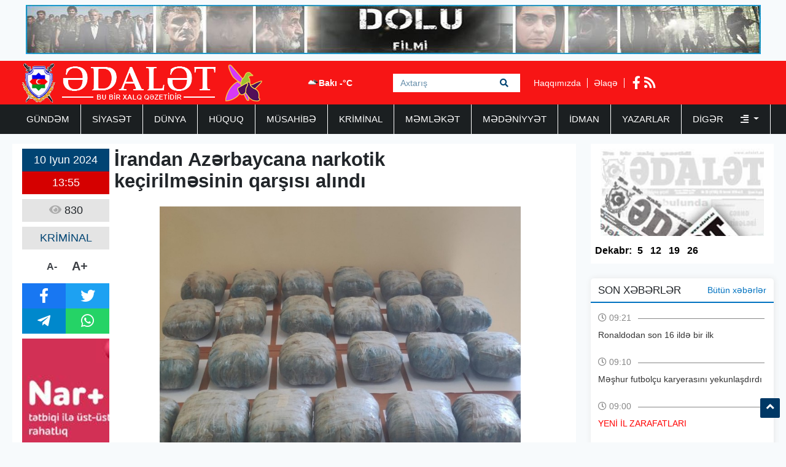

--- FILE ---
content_type: text/html; charset=UTF-8
request_url: https://adalet.az/az/posts/detail/irandan-azerbaycana-narkotik-kecirilmesinin-qarsisi-alindi-1718013374
body_size: 7475
content:
<!doctype html>
<html lang="az">
<head>
    <!-- Required meta tags -->
    <meta charset="utf-8">
    <meta name="viewport" content="width=device-width, initial-scale=1, shrink-to-fit=no">
    <title>    İrandan Azərbaycana narkotik keçirilməsinin qarşısı alındı
</title>

        <meta name="description" content="K&uuml;lli miqdarda narkotik vasitənin &ouml;lkə ərazisinə ke&ccedil;irilmə" />
    <meta property="og:image" content="https://eu2.contabostorage.com/71933ea89b5a4d0ca528a15679956e5d:adalet/uploads/img/posts/2024/06/10/23jpg-1718013374.jpg" />
    <meta property="og:image:width" content="640" />
    <meta property="og:image:height" content="360" />
    <meta property="og:locale" content="az_AZ" />
    <meta property="og:type" content="article" />
    <meta property="og:title" content="İrandan Azərbaycana narkotik keçirilməsinin qarşısı alındı" />
    <meta property="og:description" content="K&uuml;lli miqdarda narkotik vasitənin &ouml;lkə ərazisinə ke&ccedil;irilmə" />
    <meta property="og:url" content="https://adalet.az/az/posts/detail/irandan-azerbaycana-narkotik-kecirilmesinin-qarsisi-alindi-1718013374" />
    <meta property="og:site_name" content="worldinfo.az" />
    <meta property="og:updated_time" content="2025-12-30T20:50:45+04:00" />
    <meta property="article:published_time" content="1970-01-01T04:00:00+04:00" />
    <meta property="article:modified_time" content="2024-06-10T09:56:14+04:00" />
    <meta name="twitter:card" content="summary_large_image" />
    <meta name="twitter:title" content="İrandan Azərbaycana narkotik keçirilməsinin qarşısı alındı" />
    <meta name="twitter:description" content="K&uuml;lli miqdarda narkotik vasitənin &ouml;lkə ərazisinə ke&ccedil;irilmə" />
    <meta name="twitter:image" content="https://eu2.contabostorage.com/71933ea89b5a4d0ca528a15679956e5d:adalet/uploads/img/posts/2024/06/10/23jpg-1718013374.jpg" />
    <meta name="twitter:image:width" content="640" />
    <meta name="twitter:image:height" content="360" />
    <link rel="canonical" href="https://adalet.az/az/posts/detail/irandan-azerbaycana-narkotik-kecirilmesinin-qarsisi-alindi-1718013374" />
    
    <!-- Bootstrap CSS -->
    <link rel="stylesheet" href="https://adalet.az/frontend/bootstrap/css/bootstrap.min.css">

    <link rel="stylesheet" href="https://adalet.az/frontend/slick/slick.css">
    <link rel="stylesheet" href="https://adalet.az/frontend/slick/slick-theme.css">
    <link rel="stylesheet" href="https://adalet.az/frontend/css/style.css?v2">
    <link rel="stylesheet" href="https://adalet.az/frontend/fontawesome/css/all.min.css">
    <link rel="stylesheet" href="https://adalet.az/frontend/calendar-archive/css/ion.calendar.css">
    <link rel="stylesheet" href="https://adalet.az/frontend/fancybox/fancybox.css">
        <link rel="stylesheet" href="https://adalet.az/frontend/css/details.css?v1">

    <script type="100c1ac9f02743e94f01e1b6-text/javascript">
    window.digitalks=window.digitalks||new function(){var t=this;t._e=[],t._c={},t.config=function(c){var i;t._c=c,t._c.script_id?((i=document.createElement("script")).src="//data.digitalks.az/v1/scripts/"+t._c.script_id+"/track.js?&cb="+Math.random(),i.async=!0,document.head.appendChild(i)):console.error("digitalks: script_id cannot be empty!")};["track","identify"].forEach(function(c){t[c]=function(){t._e.push([c].concat(Array.prototype.slice.call(arguments,0)))}})};
    
    digitalks.config({
        script_id: "90342c9c-4d8a-4279-990f-2901963e399f",
        page_url: location.href,
        referrer: document.referrer
    })
    </script>
    
    </head>
<body>
    <div class="container p-2"><a href="https://www.youtube.com/watch?v=x3mvS2eQRkI" target="_blank"><img src="https://adalet.az/frontend/img/top_banner.jpg" width="100%" height="80px"></a></div>
    <header class="container-fluid p-0 header">
        <div class="container p-0">
            <div class="row p-0 m-0" height="70px">
                <div class="col-4 h-left ps-3 pt-1">
                    <a href="https://adalet.az/az"><img src="https://adalet.az/uploads/img/logo.11317.png" height="64px" alt="adalet.az header logo"></a>
                </div>
                <div class="col-4 h-center p-0">
                    <div class="cw-info">
                        <ul class="valute-list">
                            <li>
                                <img src="https://openweathermap.org/img/w/04d.png" width="19px" height="19px">
                                Bakı -°C
                            </li>
                                                    </ul>
                    </div>
                    <form class="form search-box" action="https://adalet.az/az/search" method="get">
                        <input class="form-control rounded-0 search-text" type="text" name="q" placeholder="Axtarış">
                        <button type="submit" class="btn search-btn">
                            <i class="fas fa-search"></i>
                        </button>
                    </form>
                </div>
                <div class="col-4 h-right">
                    <div class="h-pages">
                        <a href="https://adalet.az/az/haqqimizda">Haqqımızda</a>
                        <a href="https://adalet.az/az/elaqe">Əlaqə</a>
                    </div>
                    <div class="h-socials">
                                                <a target="_blank" href="https://www.facebook.com/adalet.az/"><i class="fab fa-facebook-f"></i></a>                                                                                                <a href="https://adalet.az/az/feed"><i class="fas fa-rss"></i></a>
                    </div>
                </div>
            </div>
        </div>
    </header>
    <div class="container-fluid navbar-back">
        <div class="container menu p-0">
            <nav class="navbar navbar-expand navbar-custom py-0">
                <ul class="navbar-nav py-0">
                                                                                                    <li class="nav-item">
                                <a class="nav-link " href="https://adalet.az/az/category/gundem">GÜNDƏM </a>
                            </li>
                                                                                                                            <li class="nav-item">
                                <a class="nav-link " href="https://adalet.az/az/category/siyaset">SİYASƏT </a>
                            </li>
                                                                                                                            <li class="nav-item">
                                <a class="nav-link " href="https://adalet.az/az/category/dunya">DÜNYA </a>
                            </li>
                                                                                                                            <li class="nav-item">
                                <a class="nav-link " href="https://adalet.az/az/category/huquq">HÜQUQ </a>
                            </li>
                                                                                                                            <li class="nav-item">
                                <a class="nav-link " href="https://adalet.az/az/category/musahibe">MÜSAHİBƏ </a>
                            </li>
                                                                                                                            <li class="nav-item">
                                <a class="nav-link " href="https://adalet.az/az/category/kriminal">KRİMİNAL </a>
                            </li>
                                                                                                                            <li class="nav-item">
                                <a class="nav-link " href="https://adalet.az/az/category/memleket">MƏMLƏKƏT </a>
                            </li>
                                                                                                                            <li class="nav-item">
                                <a class="nav-link " href="https://adalet.az/az/category/medeniyyet">MƏDƏNİYYƏT </a>
                            </li>
                                                                                                                            <li class="nav-item">
                                <a class="nav-link " href="https://adalet.az/az/category/idman">İDMAN </a>
                            </li>
                                                                                                                            <li class="nav-item">
                                <a class="nav-link " href="https://adalet.az/az/category/yazarlar">YAZARLAR </a>
                            </li>
                                                                                                <li class="nav-item dropdown">
                                <a class="nav-link dropdown-toggle border-0" href="#" id="navbarDropdown" role="button" data-bs-toggle="dropdown" aria-expanded="false">
                                    Digər <i class="ms-4 fas fa-align-right"></i>
                                </a>
                                <ul class="dropdown-menu" aria-labelledby="navbarDropdown">
                                                                            <li class="nav-item">
                                            <a class="nav-link" href="https://adalet.az/az/category/hadise">HADİSƏ </a>
                                        </li>
                                                                            <li class="nav-item">
                                            <a class="nav-link" href="https://adalet.az/az/category/gunun-letifesi">GÜNÜN LƏTİFƏSİ </a>
                                        </li>
                                                                            <li class="nav-item">
                                            <a class="nav-link" href="https://adalet.az/az/category/edebiyyat">ƏDƏBİYYAT </a>
                                        </li>
                                                                            <li class="nav-item">
                                            <a class="nav-link" href="https://adalet.az/az/category/layihe">LAYİHƏ </a>
                                        </li>
                                                                            <li class="nav-item">
                                            <a class="nav-link" href="https://adalet.az/az/category/sou-biznes">ŞOU-BİZNES </a>
                                        </li>
                                                                            <li class="nav-item">
                                            <a class="nav-link" href="https://adalet.az/az/category/moda">MODA </a>
                                        </li>
                                                                            <li class="nav-item">
                                            <a class="nav-link" href="https://adalet.az/az/category/avtomabil">AVTOMABİL </a>
                                        </li>
                                                                            <li class="nav-item">
                                            <a class="nav-link" href="https://adalet.az/az/category/saglamliq">SAĞLAMLIQ </a>
                                        </li>
                                                                            <li class="nav-item">
                                            <a class="nav-link" href="https://adalet.az/az/category/texnologiya">TEXNOLOGİYA </a>
                                        </li>
                                                                            <li class="nav-item">
                                            <a class="nav-link" href="https://adalet.az/az/category/maraqli">MARAQLI </a>
                                        </li>
                                                                            <li class="nav-item">
                                            <a class="nav-link" href="https://adalet.az/az/category/media">MEDİA </a>
                                        </li>
                                                                            <li class="nav-item">
                                            <a class="nav-link" href="https://adalet.az/az/category/test4">ANALİZ </a>
                                        </li>
                                                                            <li class="nav-item">
                                            <a class="nav-link" href="https://adalet.az/az/category/iqtisadiyyat">İQTİSADİYYAT </a>
                                        </li>
                                                                            <li class="nav-item">
                                            <a class="nav-link" href="https://adalet.az/az/category/elm-ve-tehsil">ELM VƏ TƏHSİL </a>
                                        </li>
                                                                            <li class="nav-item">
                                            <a class="nav-link" href="https://adalet.az/az/category/rubrika">RUBRİKA </a>
                                        </li>
                                                                            <li class="nav-item">
                                            <a class="nav-link" href="https://adalet.az/az/category/foto-qaleriya">Foto Qaleriya </a>
                                        </li>
                                                                            <li class="nav-item">
                                            <a class="nav-link" href="https://adalet.az/az/category/video-qaleriya">Video Qaleriya </a>
                                        </li>
                                                                    </ul>
                            </li>
                                                            </ul>
            </nav>
        </div>
    </div>

    <main class="main p-0 my-3">
    <section class="container p-0">
        <div class="row m-0 p-0">
            <div class="col-9 writer-lists ps-0">
                <div class="row m-0 p-2 bg-white">
                    <div class="row m-0 p-0">
                        <div class="col-2 p-0 ps-2 d-flex flex-column align-items-center">
                            <div class="row m-0 p-0 da-datetime d-flex flex-column w-100">
                                <span class="d-inline-block text-center dad-date p-2">
                                    10 Iyun 2024
                                </span>
                                <span class="d-inline-block text-center dad-time p-2">
                                    13:55
                                </span>
                            </div>
                            <div class="da-view-count text-center p-2 mt-2 w-100"><i class="fa fa-eye"></i> 830</div>
                            <div class="da-news-cat-name text-center p-2 mt-2 w-100">KRİMİNAL</div>
                            <div class="da-letter-size p-2 mt-2 d-flex flex-row w-75 justify-content-center align-items-center">
                                <a class="minus" href="javascript:ts('font_size',-1)" title="A- Balacalaşdır">A-</a>
                                <a href="javascript:ts('font_size',1)" title="A+ Böyüt">A+</a>
                            </div>
                            <div class="d-flex flex-column p-0 mt-2 w-100 bg-dark da-social">
                                <div class="row p-0 m-0">
                                    <a target="_popup" class="col-6 p-2 text-white fb" href="#"><i class="fab fa-facebook-f"></i></a>
                                    <a target="_popup" class="col-6 p-2 text-white tw" href="#"><i class="fab fa-twitter"></i></a>
                                </div>
                                <div class="row p-0 m-0">
                                    <a target="_popup" class="col-6 p-2 text-white tg" href="#"><i class="fab fa-telegram-plane"></i></a>
                                    <a target="_popup" class="col-6 p-2 text-white wp" href="#"><i class="fab fa-whatsapp"></i></a>
                                </div>
                            </div>
                            <div class="w-100 p-0 mt-2">
                                <a href="http://www.nar.az" target="_blank"><img src="https://adalet.az/frontend/img/post_banner.jpg" class="w-100"></a>
                            </div>
                        </div>
                        <div class="col-10 p-2 pt-0 d-flex flex-column" id="font_size">
                            <h1 class="pb-2 details-title"><p><strong>İrandan Azərbaycana narkotik keçirilməsinin qarşısı alındı</strong></p></h1>
                            <img src="https://eu2.contabostorage.com/71933ea89b5a4d0ca528a15679956e5d:adalet/uploads/img/posts/2024/06/10/23jpg-1718013374.jpg" width="100%" height="420px">
                            <div class="py-2 details-full-text">
                                <p><strong>K&uuml;lli miqdarda narkotik vasitənin &ouml;lkə ərazisinə ke&ccedil;irilməsinin qarşısı alınıb.</strong></p>

<p><strong>Adalet.az&nbsp;</strong>xəbər verir ki, bu barədə D&ouml;vlət Sərhəd Xidmətinin Mətbuat Mərkəzi məlumat yayıb.</p>

<p>D&ouml;vlət sərhədinin etibarlı m&uuml;hafizəsinin təmin edilməsi, qa&ccedil;aqmal&ccedil;ılıq və narkotik vasitələrin qanunsuz d&ouml;vriyyəsinə qarşı m&uuml;barizə tədbirləri &ccedil;ər&ccedil;ivəsində ke&ccedil;irilmiş sərhəd axtarışı və əməliyyat tədbirləri nəticəsində son g&uuml;nlərdə Sərhəd Qoşunlarının &ldquo;Lənkəran&rdquo; sərhəd dəstəsinin xidməti ərazisində D&ouml;vlət Sərhəd Xidmətinin əməkdaşlarının sayıqlığı nəticəsində &uuml;mumi &ccedil;əkisi 42 kiloqram 970 qram narkotik vasitə marixuananın və 12 ədəd narkotik tərkibli g&uuml;cl&uuml; təsiredici Metadon M - 40 həblərinin qa&ccedil;aqmal&ccedil;ılıq yolu ilə İran İslam Respublikasından Azərbaycan Respublikasına ke&ccedil;irilməsinin qarşısı alınıb.</p>

<ul>
</ul>

<p>Faktlar &uuml;zrə əməliyyat-istintaq tədbirləri davam etdirilir.</p>
                            </div>
                        </div>
                                            </div>
                    <div class="row m-0 p-2">
                        <div class="col-12 p-0 ca6-title">
                            <h2 class="ps-3"><i class="fa fa-square"></i> Digər Xəbərlər</h2>
                        </div>
                        <div class="col-12 p-0 ca6l-items" data-nosnippet>
                            <div class="row m-0 p-0">
                                                                <a href="https://adalet.az/az/posts/detail/kecmis-is-yerinden-6-min-manatliq-ogurluq-etdi-1767100830" class="col-3 p-1">
    <img src="https://adalet.az/uploads/img/posts/2025/12/30/8webp-1767100830.webp" height="140px" width="100%">
        <span class="datetime d-block p-1" style="color: #000; font-size: 14px;">
        30 Dekabr 2025 17:20
    </span>
    <h3 class="p-1">Keçmiş iş yerindən 6 min manatlıq oğurluq etdi</h3>
</a>                                                                                                <a href="https://adalet.az/az/posts/detail/axtarisda-olan-azerbaycan-vetendasi-bosniyada-saxlanilib-1767087316" class="col-3 p-1">
    <img src="https://adalet.az/uploads/img/posts/2025/12/30/32jpg-1767087316.jpg" height="140px" width="100%">
        <span class="datetime d-block p-1" style="color: #000; font-size: 14px;">
        30 Dekabr 2025 13:34
    </span>
    <h3 class="p-1">Axtarışda olan Azərbaycan vətəndaşı Bosniyada saxlanılıb</h3>
</a>                                                                                                <a href="https://adalet.az/az/posts/detail/sosial-sebekelerde-narkotiki-teblig-eden-sexs-hebs-edildi-1767081462" class="col-3 p-1">
    <img src="https://adalet.az/uploads/img/posts/2025/12/30/9jpg-1767081462.jpg" height="140px" width="100%">
        <span class="datetime d-block p-1" style="color: #000; font-size: 14px;">
        30 Dekabr 2025 11:57
    </span>
    <h3 class="p-1">Sosial şəbəkələrdə narkotiki təbliğ edən şəxs həbs edildi</h3>
</a>                                                                                                <a href="https://adalet.az/az/posts/detail/bakida-803-qutu-pirotexniki-vasite-askarlandi-video-1766998496" class="col-3 p-1">
    <img src="https://adalet.az/uploads/img/posts/2025/12/29/12jpeg-1766998496.jpeg" height="140px" width="100%">
        <span class="datetime d-block p-1" style="color: #000; font-size: 14px;">
        29 Dekabr 2025 12:54
    </span>
    <h3 class="p-1">Bakıda 803 qutu pirotexniki vasitə aşkarlandı - VİDEO</h3>
</a>                                 </div><div class="row m-0 p-0">                                                                 <a href="https://adalet.az/az/posts/detail/abseronda-pirotexniki-vasiteler-satanlar-saxlanildi-1766741604" class="col-3 p-1">
    <img src="https://adalet.az/uploads/img/posts/2025/12/26/20jpg-1766741604.jpg" height="140px" width="100%">
        <span class="datetime d-block p-1" style="color: #000; font-size: 14px;">
        26 Dekabr 2025 13:32
    </span>
    <h3 class="p-1">Abşeronda pirotexniki vasitələr satanlar saxlanıldı</h3>
</a>                                                                                                <a href="https://adalet.az/az/posts/detail/deleduzluqda-ittiham-edilerek-isi-mehkemede-olan-sexs-yeniden-eyni-emele-gore-saxlanildi-1766729123" class="col-3 p-1">
    <img src="https://adalet.az/uploads/img/posts/2025/12/26/4jpg-1766729123.jpg" height="140px" width="100%">
        <span class="datetime d-block p-1" style="color: #000; font-size: 14px;">
        26 Dekabr 2025 10:04
    </span>
    <h3 class="p-1">Dələduzluqda ittiham edilərək işi məhkəmədə olan şəxs yenidən eyni əmələ görə saxlanıldı</h3>
</a>                                                                                                <a href="https://adalet.az/az/posts/detail/beynelxalq-axtarisda-olan-daha-bir-nefer-azerbaycana-getirildi-1766669445" class="col-3 p-1">
    <img src="https://adalet.az/uploads/img/posts/2025/12/25/25jpg-1766669445.jpg" height="140px" width="100%">
        <span class="datetime d-block p-1" style="color: #000; font-size: 14px;">
        25 Dekabr 2025 17:30
    </span>
    <h3 class="p-1">Beynəlxalq axtarışda olan daha bir nəfər Azərbaycana gətirildi</h3>
</a>                                                                                                <a href="https://adalet.az/az/posts/detail/kiberpolis-1-milyon-manatliq-kriptovalyutani-ele-kecirenleri-saxladi-video-1766667748" class="col-3 p-1">
    <img src="https://adalet.az/uploads/img/posts/2025/12/25/17jpg-1766667748.jpg" height="140px" width="100%">
        <span class="datetime d-block p-1" style="color: #000; font-size: 14px;">
        25 Dekabr 2025 17:01
    </span>
    <h3 class="p-1">Kiberpolis 1 milyon manatlıq kriptovalyutanı ələ keçirənləri saxladı - VİDEO</h3>
</a>                                                                                            </div>
                        </div>
                    </div>
                </div>
            </div>
            <div class="col-3 pe-0">
                <div class="row m-0 p-0 pdfs p-1">
    <a href="https://adalet.az/az/pdf/list">
        <img src="https://adalet.az/frontend/img/pdf.jpg" class="p-0" height="150px" width="100%">
    </a>
            <ul class="pdf-list w-100 p-0 py-2">
        <li class="pdfl-item">Dekabr:</li>
                <li class="pdfl-item">
            <a href="https://adalet.az/uploads/documents/pdf/adalet 5 dekabr 2025pdf-1764873796.pdf" target="_blank">5</a>
        </li>
                <li class="pdfl-item">
            <a href="https://adalet.az/uploads/documents/pdf/adalet 12 dekabr 2025pdf-1765453035.pdf" target="_blank">12</a>
        </li>
                <li class="pdfl-item">
            <a href="https://adalet.az/uploads/documents/pdf/adalet 19 dekabr 2025pdf-1766072622.pdf" target="_blank">19</a>
        </li>
                <li class="pdfl-item">
            <a href="https://adalet.az/uploads/documents/pdf/adalet 26 dekabr 2025pdf-1766678923.pdf" target="_blank">26</a>
        </li>
            </ul>
        </div>
<div class="row p-0 m-0 mt-4 news-list">
    <div class="nl-title">
        <h1>SON XƏBƏRLƏR</h1>
        <a href="https://adalet.az/az/butun-xeberler">Bütün xəbərlər</a>
    </div>
        <div class="nl-item py-2">
        <a href="https://adalet.az/az/posts/detail/ronaldodan-son-16-ilde-bir-ilk-1767157252" class="nli-link">
            <span class="d-block w-100 nli-date py-2">
                <i class="far fa-clock"></i> 09:21
            </span>
            <h2 class="d-block w-100 py-1 nli-text">
                Ronaldodan son 16 ildə bir ilk
            </h2>
        </a>
    </div>
        <div class="nl-item py-2">
        <a href="https://adalet.az/az/posts/detail/meshur-futbolcu-karyerasini-yekunlasdirdi-1767157201" class="nli-link">
            <span class="d-block w-100 nli-date py-2">
                <i class="far fa-clock"></i> 09:10
            </span>
            <h2 class="d-block w-100 py-1 nli-text">
                Məşhur futbolçu karyerasını yekunlaşdırdı
            </h2>
        </a>
    </div>
        <div class="nl-item py-2">
        <a href="https://adalet.az/az/posts/detail/yeni-il-zarafatlari-1766670380" class="nli-link">
            <span class="d-block w-100 nli-date py-2">
                <i class="far fa-clock"></i> 09:00
            </span>
            <h2 class="d-block w-100 py-1 nli-text">
                <span style="color:#ff0000">YENİ İL ZARAFATLARI</span>
            </h2>
        </a>
    </div>
        <div class="nl-item py-2">
        <a href="https://adalet.az/az/posts/detail/mehriban-eliyevadan-tebrik-paylasimi-1767157137" class="nli-link">
            <span class="d-block w-100 nli-date py-2">
                <i class="far fa-clock"></i> 08:58
            </span>
            <h2 class="d-block w-100 py-1 nli-text">
                <span style="color:#0000ff">Mehriban Əliyevadan təbrik paylaşımı</span>
            </h2>
        </a>
    </div>
        <div class="nl-item py-2">
        <a href="https://adalet.az/az/posts/detail/azerbaycanda-5-gunluk-bayram-tetili-basladi-1767103368" class="nli-link">
            <span class="d-block w-100 nli-date py-2">
                <i class="far fa-clock"></i> 00:00
            </span>
            <h2 class="d-block w-100 py-1 nli-text">
                <span style="color:#0000ff">Azərbaycanda 5 günlük bayram tətili</span> <span style="color:#ff0000">BAŞLADI</span>
            </h2>
        </a>
    </div>
        <div class="nl-item py-2">
        <a href="https://adalet.az/az/posts/detail/dunya-azerbaycanlilari-hemreylik-gununu-qeyd-edir-1767101614" class="nli-link">
            <span class="d-block w-100 nli-date py-2">
                <i class="far fa-clock"></i> 00:00
            </span>
            <h2 class="d-block w-100 py-1 nli-text">
                Dünya azərbaycanlıları Həmrəylik Gününü qeyd edir
            </h2>
        </a>
    </div>
        <div class="nl-item py-2">
        <a href="https://adalet.az/az/posts/detail/gurcustandan-rusiya-vetendaslarina-qadaga-1767116777" class="nli-link">
            <span class="d-block w-100 nli-date py-2">
                <i class="far fa-clock"></i> 22:00
            </span>
            <h2 class="d-block w-100 py-1 nli-text">
                Gürcüstandan Rusiya vətəndaşlarına <span style="color:#ff0000">QADAĞA</span>
            </h2>
        </a>
    </div>
        <div class="nl-item py-2">
        <a href="https://adalet.az/az/posts/detail/avstraliyada-qizil-heyecani-1767116732" class="nli-link">
            <span class="d-block w-100 nli-date py-2">
                <i class="far fa-clock"></i> 21:45
            </span>
            <h2 class="d-block w-100 py-1 nli-text">
                Avstraliyada qızıl həyəcanı
            </h2>
        </a>
    </div>
        <div class="nl-item py-2">
        <a href="https://adalet.az/az/posts/detail/deputat-muellim-kimi-islemeye-basladi-1767115838" class="nli-link">
            <span class="d-block w-100 nli-date py-2">
                <i class="far fa-clock"></i> 21:30
            </span>
            <h2 class="d-block w-100 py-1 nli-text">
                Deputat müəllim kimi işləməyə <span style="color:#ff0000">BAŞLADI</span>
            </h2>
        </a>
    </div>
        <div class="nl-item py-2">
        <a href="https://adalet.az/az/posts/detail/prezident-ofisinin-yeni-rehberi-artiq-bellidir-zelenski-1767115460" class="nli-link">
            <span class="d-block w-100 nli-date py-2">
                <i class="far fa-clock"></i> 21:23
            </span>
            <h2 class="d-block w-100 py-1 nli-text">
                <span style="color:#0000ff">Prezident Ofisinin yeni rəhbəri artıq bəllidir - </span><span style="color:#ff0000">Zelenski</span>
            </h2>
        </a>
    </div>
    </div>
<div class="row p-0 m-0 top-list">
    <div class="tl-title">
        <h1>TOP 5</h1>
    </div>
        <div class="col-12 p-0 tl-item">
        <a href="https://adalet.az/az/posts/detail/agdam-toyu-remis-video-2021-04-07-181738" class="tli-link p-2">
            <img src="https://adalet.az/frontend/img/no_img.jpg" width="100px" height="65px" class="lazy" data-src="https://eu2.contabostorage.com/71933ea89b5a4d0ca528a15679956e5d:adalet/uploads/photos/adalet/2019-11-27-12-24-04rm.jpg"/>
            <h2 class="d-block px-2 tli-text">
                AĞDAM TOYU RƏMİŞ - <span style="color:#ff0033">VİDEO</span>
            </h2>
        </a>
    </div>
        <div class="col-12 p-0 tl-item">
        <a href="https://adalet.az/az/posts/detail/aqil-abbasnbspqedir-rustemovun-ov-maceralari-ve-yolumuzun-ustune-cixan-qara-pisik-2021-04-01-104417" class="tli-link p-2">
            <img src="https://adalet.az/frontend/img/no_img.jpg" width="100px" height="65px" class="lazy" data-src="https://eu2.contabostorage.com/71933ea89b5a4d0ca528a15679956e5d:adalet/uploads/img/posts/2021/03/31/aqilabbasjpg-1617185205.jpg"/>
            <h2 class="d-block px-2 tli-text">
                <span style="color:#ff0033">Aqil ABBAS:</span> QƏDİR RÜSTƏMOVUN OV MACƏRALARI VƏ YOLUMUZUN ÜSTÜNƏ ÇIXAN QARA PİŞİK
            </h2>
        </a>
    </div>
        <div class="col-12 p-0 tl-item">
        <a href="https://adalet.az/az/posts/detail/aqil-abbasnbspqedir-rustemovun-ov-maceralari-ve-yolumuzun-ustune-cixan-qara-pisik-2021-04-11-164900" class="tli-link p-2">
            <img src="https://adalet.az/frontend/img/no_img.jpg" width="100px" height="65px" class="lazy" data-src="https://eu2.contabostorage.com/71933ea89b5a4d0ca528a15679956e5d:adalet/uploads/img/posts/2021/04/09/aqilabbasjpg-1617964862.jpg"/>
            <h2 class="d-block px-2 tli-text">
                <span style="color:#ff0033">Aqil ABBAS:</span> QƏDİR RÜSTƏMOVUN OV MACƏRALARI VƏ YOLUMUZUN ÜSTÜNƏ ÇIXAN QARA PİŞİK
            </h2>
        </a>
    </div>
        <div class="col-12 p-0 tl-item">
        <a href="https://adalet.az/az/posts/detail/repititor-bayrami-nicat-novruzoglu-yazir-174550" class="tli-link p-2">
            <img src="https://adalet.az/frontend/img/no_img.jpg" width="100px" height="65px" class="lazy" data-src="https://eu2.contabostorage.com/71933ea89b5a4d0ca528a15679956e5d:adalet/uploads/photos/adalet/2019-09-16-17-35-43NicatNovruzoglu.jpg"/>
            <h2 class="d-block px-2 tli-text">
                Repititor bayramı - <span style="color:#ff0000">Nicat Novruzoğlu yazır</span>
            </h2>
        </a>
    </div>
        <div class="col-12 p-0 tl-item">
        <a href="https://adalet.az/az/posts/detail/dovlet-serhed-xidmetinin-reisi-general-polkovnik-elcinnbspquliyeve-2021-08-18-163842" class="tli-link p-2">
            <img src="https://adalet.az/frontend/img/no_img.jpg" width="100px" height="65px" class="lazy" data-src="https://eu2.contabostorage.com/71933ea89b5a4d0ca528a15679956e5d:adalet/uploads/img/posts/2023/08/18/71jpg-1692360703.jpg"/>
            <h2 class="d-block px-2 tli-text">
                Dövlət Sərhəd Xidmətinin rəisi general polkovnik Elçin Quliyevə
            </h2>
        </a>
    </div>
    </div>
<div class="row p-0 m-0 top-list">
    <div class="tl-title">
        <h1>TƏQVİM / ARXİV</h1>
    </div>
    <div class="w-100 p-2">
        <div id="archive" value="2025-12-31"></div>
    </div>
</div>
            </div>
        </div>
    </section>
</main>

    <section class="container-fluid footer-menu">
        <div class="container">
            <div class="row p-0 m-0">
                <div class="col-4 p-0 fm-logo">
                    <a href="/"><img src="https://adalet.az/uploads/img/logo.38601.png" height="64px" alt="adalet.az footer logo"></a>
                </div>
                <div class="col-8 p-0 fm-links">
                                                        <a href="https://adalet.az/az/category/gundem" class="fml-item">GÜNDƏM</a>
                                                        <a href="https://adalet.az/az/category/siyaset" class="fml-item">SİYASƏT</a>
                                                        <a href="https://adalet.az/az/category/dunya" class="fml-item">DÜNYA</a>
                                                        <a href="https://adalet.az/az/category/huquq" class="fml-item">HÜQUQ</a>
                                                        <a href="https://adalet.az/az/category/musahibe" class="fml-item">MÜSAHİBƏ</a>
                                                        <a href="https://adalet.az/az/category/kriminal" class="fml-item">KRİMİNAL</a>
                                                        <a href="https://adalet.az/az/category/memleket" class="fml-item">MƏMLƏKƏT</a>
                                                        <a href="https://adalet.az/az/category/medeniyyet" class="fml-item">MƏDƏNİYYƏT</a>
                                                        <a href="https://adalet.az/az/category/idman" class="fml-item">İDMAN</a>
                                                        <a href="https://adalet.az/az/category/yazarlar" class="fml-item">YAZARLAR</a>
                                                        <a href="https://adalet.az/az/category/hadise" class="fml-item">HADİSƏ</a>
                                                        <a href="https://adalet.az/az/category/gunun-letifesi" class="fml-item">GÜNÜN LƏTİFƏSİ</a>
                                                        <a href="https://adalet.az/az/category/edebiyyat" class="fml-item">ƏDƏBİYYAT</a>
                                                        <a href="https://adalet.az/az/category/layihe" class="fml-item">LAYİHƏ</a>
                                                        <a href="https://adalet.az/az/category/sou-biznes" class="fml-item">ŞOU-BİZNES</a>
                                                        <a href="https://adalet.az/az/category/moda" class="fml-item">MODA</a>
                                                        <a href="https://adalet.az/az/category/avtomabil" class="fml-item">AVTOMABİL</a>
                                                        <a href="https://adalet.az/az/category/saglamliq" class="fml-item">SAĞLAMLIQ</a>
                                                        <a href="https://adalet.az/az/category/texnologiya" class="fml-item">TEXNOLOGİYA</a>
                                                        <a href="https://adalet.az/az/category/maraqli" class="fml-item">MARAQLI</a>
                                </div>
            </div>
        </div>
    </section>
    <footer class="container-fluid footer-container">
        <div class="container">
            <div class="row py-2">
                <div class="col-4">
                    <div class="f row">
                        <p class="col-12 redactor my-3"> Məlumatdan istifadə etdikdə istinad mütləqdir.</p>
<p class="col-12 copyright my-2">Copyright ©  2025 Media İnformasiya Mərkəzi. All Rights Reserved.</p>
                    </div>
                </div>
                <div class="col-4">
                    <div class="f row">
                        <p class="col-12 contact-mail my-2">Təsisçi: Aqil Abbas<br>Baş Redaktor: İradə Tuncay<br>Site by: azDesign.ws</p>
<p class="col-12 contact-mail my-1"> <a href="/cdn-cgi/l/email-protection" class="__cf_email__" data-cfemail="3a5b5e5b565f4e4b5f405f4e537a485b5758565f4814484f">[email&#160;protected]</a></p>
<p class="col-12 contact-phone my-1"> (994 12) 538 51 31 <br> (994 12) 539 80 26  </p>
                    </div>
                </div>
                <div class="col-4">
                    <div class="f row h-100">
                        <div class="col-12 footer-socials">
                            <div class="socials">
                                <a class="d-none app-item" href="/"><i class="fa fa-mobile"></i></a>
                                <a class="d-none app-item" href="/"><i class="fab fa-android"></i></a>
                                <a class="d-none app-item me-4" href="/"><i class="fab fa-apple"></i></a>

                                                                <a target="_blank" class="social-item" href="https://www.facebook.com/adalet.az/"><i class="fab fa-facebook-f"></i></a>                                                                                                                                <a class="social-item" href="https://adalet.az/az/feed"><i class="fas fa-rss"></i></a>
                            </div>
                        </div>
                    </div>
                </div>
            </div>
        </div>
    </footer>
    <div onclick="if (!window.__cfRLUnblockHandlers) return false; topFunction()" id="scrollTop" class="text-center" style="display: block;" data-cf-modified-100c1ac9f02743e94f01e1b6-=""><i class="fa fa-angle-up"></i></div>

    <script data-cfasync="false" src="/cdn-cgi/scripts/5c5dd728/cloudflare-static/email-decode.min.js"></script><script type="100c1ac9f02743e94f01e1b6-text/javascript" src="https://adalet.az/frontend/js/jquery.min.js"></script>
    <script type="100c1ac9f02743e94f01e1b6-text/javascript" src="https://adalet.az/frontend/fancybox/fancybox.umd.js"></script>
    <!-- Optional JavaScript -->
    <script type="100c1ac9f02743e94f01e1b6-text/javascript" src="https://adalet.az/frontend/bootstrap/js/bootstrap.bundle.min.js"></script>
    <script type="100c1ac9f02743e94f01e1b6-text/javascript" src="https://adalet.az/frontend/lazyload/main.js"></script>
    <script type="100c1ac9f02743e94f01e1b6-text/javascript" src="https://adalet.az/frontend/slick/slick.js"></script>
    <script type="100c1ac9f02743e94f01e1b6-text/javascript" src="https://adalet.az/frontend/js/script.js"></script>
    <script type="100c1ac9f02743e94f01e1b6-text/javascript" src="https://adalet.az/frontend/calendar-archive/js/moment.min.js"></script> 
    <script type="100c1ac9f02743e94f01e1b6-text/javascript" src="https://adalet.az/frontend/calendar-archive/js/ion.calendar.js"></script>
        <script type="100c1ac9f02743e94f01e1b6-text/javascript" src="https://adalet.az/frontend/js/socials-share.js"></script>
    <script type="100c1ac9f02743e94f01e1b6-text/javascript">
        document.addEventListener('DOMContentLoaded', function() {
        const images = document.querySelectorAll('div img');

        images.forEach(img => {
                const originalSrc = img.src;

                const testImg = new Image();

                testImg.onerror = function() {
                    console.warn(`Bulunamadı: ${originalSrc}`);
                    img.src = 'https://adalet.az/frontend/img/no_img.jpg'; // fallback resmi
                };

                testImg.src = originalSrc;
            });
        });
    </script>
<script src="/cdn-cgi/scripts/7d0fa10a/cloudflare-static/rocket-loader.min.js" data-cf-settings="100c1ac9f02743e94f01e1b6-|49" defer></script><script defer src="https://static.cloudflareinsights.com/beacon.min.js/vcd15cbe7772f49c399c6a5babf22c1241717689176015" integrity="sha512-ZpsOmlRQV6y907TI0dKBHq9Md29nnaEIPlkf84rnaERnq6zvWvPUqr2ft8M1aS28oN72PdrCzSjY4U6VaAw1EQ==" data-cf-beacon='{"version":"2024.11.0","token":"1b92c17bf25b47709abd0581477ae9d9","r":1,"server_timing":{"name":{"cfCacheStatus":true,"cfEdge":true,"cfExtPri":true,"cfL4":true,"cfOrigin":true,"cfSpeedBrain":true},"location_startswith":null}}' crossorigin="anonymous"></script>
</body>
</html>


--- FILE ---
content_type: text/css
request_url: https://adalet.az/frontend/css/style.css?v2
body_size: 4465
content:
html, body, div, span, applet, object, iframe,
h1, h2, h3, h4, h5, h6, blockquote, pre,
a, abbr, acronym, address, big, cite, code,
del, dfn, em, img, ins, kbd, q, s, samp,
small, strike, strong, sub, sup, tt, var,
b, u, i, center, input, button,
dl, dt, dd, ol, ul, li, select,
fieldset, form, label, legend,
table, caption, tbody, tfoot, thead, tr, th, td,
article, aside, canvas, details, embed, 
figure, figcaption, footer, header, hgroup, 
menu, nav, output, ruby, section, summary,
time, mark, audio, video {
	margin: 0;
	padding: 0;
	border: 0;
	font-size: 100%;
	/*font: inherit;*/
	vertical-align: baseline;
    box-shadow: none!important;
}

/* HTML5 display-role reset for older browsers */
article, aside, details, figcaption, figure, 
footer, header, hgroup, menu, nav, section {
	display: block;
}
body {
	line-height: 1;
    min-width: 960px!important;
    background-color: #f7fafc!important;
}
ol, ul {
	list-style: none;
}
blockquote, q {
	quotes: none;
}
blockquote:before, blockquote:after,
q:before, q:after {
	content: '';
	content: none;
}
table {
	border-collapse: collapse;
	border-spacing: 0;
}
a {
	text-decoration: none;
	color: #fefefe;
}
a:hover {
	color: #666666!important;
}
.container-fluid {
	max-width: 100%!important;
	min-width: 100%!important;
}
.container {
	max-width: 1240px!important;
	min-width: 1240px!important;
}
h1,h2,h3 {
    word-wrap: break-word;
}
img {
    object-fit: contain!important;
}

/* header */
.header {
	background-color: #f71515;
}

.h-center {
	display: flex;
    justify-content: center;
    align-items: center;
}

.cw-info {
	display: flex;
	width: 50%;
	height: 70px;
    justify-content: center;
    align-items: center;
}

.search-box {
    display: flex;
	width: 50%;
    height: 70px;
    justify-content: center;
    align-items: center;
}

.search-text {
    width:75%;
    height:30px;
    border: 0px;
    font: 14px Arial;
    color: #004473;
    background-color: #fff;
}

.search-text::placeholder{
    font: 14px Arial;
    color: #004473;
    opacity: .6;
}

.search-btn {
    width:25%;
    height:30px;
    border: 0px;
    border-radius: 0px;
    font: 14px Arial;
    color: #004473;
    background-color: #fff;
}

.h-right {
	display: flex;
    justify-content: right;
    align-items: center;
}

.h-pages {
	display: flex;
    justify-content: right;
    align-items: center;
	padding-right: 10px;
}

.h-pages a {
	width:auto;
	padding-left: 10px;
	padding-right: 10px;
	font:14px Arial;
	color: #fff;
	border-right: 1px solid #fff;
	text-align: center;
}

.h-socials {
	display: flex;
    justify-content: left;
    align-items: center;
}

.h-socials a {
    width: auto;
    padding: 3px;
    font: 21px Arial;
    color: #fff;
}

.h-pages a:hover,
.h-socials a:hover {
    color: #1b1f21!important;
}

/* hava mezenne */
ul.valute-list {
    display: flex;
    align-items: center;
    justify-content: center;
}

ul.valute-list li {
    display: flex;
    align-items: center;
    justify-content: center;
    padding: 0px 6px;
    color: #fff;
    font: bold 14px Arial;
    -webkit-font-smoothing: antialiased;
    -moz-osx-font-smoothing: grayscale;
}

/* navbar */
.navbar-back {
	background-color: #1b1f21;
}

.navbar-custom {
    height: 48px;
    justify-content: center;
}

.navbar-nav {
    height: 100%;
}

.nav-item {
    border-right: 1px solid #fff;
    padding-left: 10px;
    padding-right: 10px;
}

.nav-link {
    padding: 0px;
    font: 15px/48px Arial;
    color: #fff;
    text-transform: uppercase;
	text-decoration: none;
}

.nav-link:hover,
.nav-link:focus,
.nav-link.active {
    color: #bababa!important;
}

.dropdown-menu .nav-item {
    padding: 0px!important;
}

.dropdown-menu .nav-link {
    width: max-content;
    padding: 3px;
    font: 15px/21px Arial;
    color: #1b1f21;
    text-transform: uppercase;
	text-decoration: none;
}

.dropdown-menu .nav-link:hover,
.dropdown-menu .nav-link:focus,
.dropdown-menu .nav-link.active {
    color: #bababa!important;
}

/* Top Slider */
.ts-item {
    display: flex;
    width: 20%;
    justify-content: center;
    align-items: center;
    flex-direction: column;
    padding: 7px;
}

.ts-item a {
    display: block;
    font: bold 16px Arial;
    color: #000;
}

.ts-item a:hover {
    color: #666!important;
}

.top-slider {
    height: 234px;
    overflow: hidden;
}

.top-slider .slick-arrow {
    width: 32px;
    height: 32px;
    border: 1px solid #dbdbdb;
    background-color: #fff;
    border-radius: 50%;
    z-index: 10;
}

.top-slider .slick-prev {
    left: -9px;
}

.top-slider .slick-next {
    right: -9px;
}

.top-slider .slick-prev::before,
.top-slider .slick-next::before {
    font: bold 20px/32px Roboto;
    color: #000;
    width: 32px;
    height: 32px;
}

.top-slider .slick-prev::before {
    content: '<';
}

.top-slider .slick-next::before {
    content: '>';
}

/* Main Slider */
.main-slider {
    height: 421px;
    position: relative;
    overflow: hidden;
}
.ms-item {
    display: flex;
    justify-content: center;
    align-items: center;
    flex-direction: column;
    position: relative;
}

.ms-item h1 {
    position: absolute;
    padding: 20px 10px 6px;
    font: bold 30px Arial;
    color: #fff;
    bottom: 0px;
    background-image: linear-gradient(to bottom, rgba(0,0,0,0), rgba(0,0,0,1));
}

.ms-item:hover h1 {
    color: #f71515!important;
}

.main-slider .slick-dots {
    padding: 7px 0px;
    bottom: 0px;
    background-color: #fff;
}

.main-slider .slick-dots li {
    width: 42px;
    height: 42px;
    font: bold 20px/42px Arial;
    color: #000;
    background-color: #f5f5f5;
    border-radius: 50%;
}

.main-slider li:hover,
.main-slider li.slick-active {
    color: #fff;
    background-color: #f32735!important;
}

/* slider right */
.main-slider-right {
    height: 421px;
    display: flex;
    flex-direction: column;
}

.msr-item {
    display: flex;
    flex-direction: column;
    height: 50%;
    background-color: #fff;
    padding: 6px;
}

.msr-item h2 {
    display: inline-block;
    padding: 5px 0px;
    margin: 0px;
    font: 16px/21px Arial;
    color: #000;
    height: 54px;
    overflow: hidden;
}

.msr-item:hover h2 {
    color: #f32735!important;
}

/* top list */
.top-list {
    margin-top: 20px!important;
    display: block;
    border-top-left-radius: 5px;
    border-top-right-radius: 5px;
    background-color: #fff;
    box-shadow: 1px 0px 10px 0px #e6e6e6!important;
}

.tl-title {
    display: flex;
    height: 40px;
    width: 100%;
    align-items: center;
    justify-content: space-between;
    border-bottom: 2px solid #0172c0;
}

.tl-title h1 {
    margin: 0px;
    font: 17px Arial;
}

.tli-link {
    display: flex;
    text-decoration: none;
    color: #333;
    border-bottom: 1px solid #a1aab4;
    align-items: center;
    flex-direction: row;
}

.tli-text {
    width: calc(100% - 100px);
    font: bold 13px Arial;
}

.tli-date {
    display: block;
    width: 100%;
    font: 12px Arial;
}

/* style 1 */
.cstyle1 {
    margin-top: 20px!important;
}

.cs1-title {
    display: flex;
    height: 50px;
    width: 100%;
    font: bold italic 25px/50px Arial;
    align-items: center;
    background-image: url('../img/title-bg.png');
    background-repeat: repeat-x;
    background-position: center;
}

.cs1t-text {
    display: flex;
    align-items: center;
    height: 50px;
    background-color: #f7fafc;
    padding-right: 24px;
}

.cs1t-text i {
    font-size: 12px;
    color: #f71515;
    margin-right: 10px;
}

.cs1-main-item {
    position: relative;
    width: 100%;
    height: 275px;
}

.cs1mi-title {
    position: absolute;
    background-image: linear-gradient(to bottom, rgba(0,0,0,0), rgba(0,0,0,1));
    background-repeat: repeat-x;
    background-size: contain;
    font: bold 19px Arial;
    text-decoration: none;
    color: #fff!important;
    z-index: 9;
    bottom: 0;
}

.cs1mi-title:hover {
    cursor: pointer;
    color: #f71515!important;
}

.cs1mi-date {
    display: block;
    width: 100%;
    font: 12px Arial!important;
}

.cs1-small-item {
    margin-top: 10px;
}

.cs1si-link {
    text-decoration: none;
}

.cs1si-text {
    width: calc(100% - 148px);
    font: bold 16px Arial;
    color: #000;
}

.cs1si-text span {
    font: 12px Arial;
    color: #000;
}

.cs1si-text:hover {
    cursor: pointer;
    color: #f71515!important;
}

/* right side */
.pdfs {
    display: flex;
    justify-content: center;
    align-items: center;
    flex-direction: column;
    background-color: #fff;
}

.pdf-list {
    display: flex;
    justify-content: left;
    align-items: center;
    flex-direction: row;
    flex-wrap: wrap;
}

.pdfl-item,
.pdfl-item a {
    padding: 0px 3px;
    font: bold 16px Arial;
    color: #000;
}

.pdfl-item:hover a {
    color: #f71515!important;
}

/* news list style */
.news-list {
    display: block;
    border-radius: 5px;
    background-color: #fff;
    box-shadow: 1px 0px 10px 0px #e6e6e6!important;
}

.nl-title {
    display: flex;
    height: 40px;
    width: 100%;
    align-items: center;
    justify-content: space-between;
    border-bottom: 2px solid #0172c0;
}

.nl-title h1 {
    margin: 0px;
    font: 17px Arial;
}

.nl-title a {
    display: block;
    text-decoration: none;
    font: 14px Arial;
    color: #0172c0;
}

.nl-title a:hover {
    color: #f71515!important;
}

.nli-link {
    display: flex;
    text-decoration: none;
    flex-direction: column;
}

.nli-date {
    font: 14px Arial;
    color: #878787;
}

.nli-date::after {
    background-color: #878787;
    content: "";
    display: inline-block;
    height: 1px;
    position: relative;
    vertical-align: middle;
    width: 75%;
    left: 7px;
}

.nli-text {
    font: 14px Arial;
    color: #333;
}

.nli-link:hover h2 {
    color: #f71515!important;
}

/* category area 1 */
.ca1-title {
    display: flex;
    height: 50px;
    width: 100%;
    font: italic bold 25px/50px Arial;
    align-items: center;
    justify-content: left;
    background-image: url('../img/title-bg.png');
    background-repeat: repeat-x;
    background-position: center;
}

.ca1-title h2 {
    display: flex;
    align-items: center;
    height: 50px;
    padding-right: 24px;
    text-transform: uppercase;
    background-color: #f7fafc;
}

.ca1-title h2 i {
    font-size: 12px;
    color: #f71515;
    margin-right: 10px;
}

.ca1is-item {
    position: relative;
    width: 100%;
    height: 500px;
    text-decoration: none;
}

.ca1isi-title {
    position: absolute;
    background-image: url('../img/ca1-title-bg.png');
    background-repeat: repeat-x;
    background-size: contain;
    font: bold 30px Arial;
    text-decoration: none;
    color: #fff!important;
    z-index: 9;
    bottom: 0;
}

.ca1isi-title:hover {
    cursor: pointer;
    color: #008bd9!important;
}

.ca1isi-date {
    display: block;
    width: 100%;
    font: 12px Arial!important;
}

.ca1i-third {
    display: flex;
    flex-direction: column;
}

.ca1it-item {
    background-color: #fff;
    padding: 5px 12px;
}

.ca1it-item a {
    font: 15px Arial;
    color: #000;
    text-decoration: none;
    word-break: break-word;
}

.ca1it-item a:hover {
    color: #8e8e8e!important;
}

.hr-dashed {
    margin-bottom: 0px;
    border: 0px;
    border-top: 2px dashed #989898;
    background: transparent;
}

.ca1-right {
    display: flex;
    align-items: center;
    flex-direction: column;
}

.ca1r-section {
    width: 100%;
    display: flex;
    align-items: center;
    flex-direction: column;
}

.ca1rs-title {
    width:100%;
    height:50px;
    display: flex;
    align-items: start;
    flex-direction: column;
    background-image: url('../img/title-bg.png');
    background-repeat: repeat-x;
    background-position: center;
}

.ca1rs-title h2 {
    display: flex;
    padding-right: 15px;
    font: italic bold 21px/43px Arial;
    background-color: #f7fafc;
}

.ca1rs-title div {
    width: 75px;
    height: 7px;
    background-color: #f71515;
    border: 0px;
    margin-top: -9px;
}

.ca1rs-item {
    display: flex;
    position: relative;
    align-items: center;
    flex-direction: column;
    text-decoration: none;
    color: #fff!important;
}

.ca1rs-item h2 {
    position: absolute;
    background-image: url('../img/ca1-title-bg.png');
    background-repeat: repeat-x;
    background-size: contain;
    font: bold 16px Arial;
    z-index: 9;
    bottom: 0;
}

.ca1rs-item:hover h2 {
    color: #f71515!important;
}

/* category area 2 */
.category-area-2 {
    background-color: #1c1f22;
}

.category-area-2 .ca1-title>h2 {
    background-color: #1c1f22;
    color: #fff;
    font: italic bold 22px Arial;
}

.writers-slider {
    padding: 0px 42px 25px;
}

.ca2i-item {
    padding: 0px 8px;
}

.ca2ii-box {
    display: flex;
    min-height: 340px;
    border: 1px solid #8e8e8e;
    justify-content: start;
    align-items: center;
    flex-direction: column;
    flex: 1;
}

.ca2ii-box h2 {
    width: 100%;
    background-color: #b31717;
    color: #fff;
    font: bold 17px/26px Arial;
}

.ca2ii-box h3 {
    width: 100%;
    color: #fff;
    font: 15px/18px Arial;
}

.ca2ii-box h5 {
    width: 100%;
    display: flex;
    color: #fff;
    font: 14px/18px Arial;
    text-decoration: underline;
    margin-top: auto;
}

.writers-slider .slick-arrow {
    width: 32px;
    height: 32px;
    background-color: #b41718;
    z-index: 10;
}

.writers-slider .slick-prev {
    left: 5px;
}

.writers-slider .slick-next {
    right: 0;
}

.writers-slider .slick-prev::before,
.writers-slider .slick-next::before {
    font: bold 20px/32px Roboto;
    color: #bab1b2;
    width: 34px;
    height: 34px;
}

.writers-slider .slick-prev::before {
    content: '<';
}

.writers-slider .slick-next::before {
    content: '>';
}

/* category area 3 */
.ca3-left-side,
.ca3-right-side,
.ca3-left-side .ca1-title h2,
.ca3-right-side .ca1-title h2 {
    background-color: #fff;
}

.ca3i-first {
    min-height: 500px;
}

.ca3if-item {
    display: flex;
    padding: 5px 10px;
    height: 20%;
    overflow: hidden;
    border-bottom: 2px dashed #989898;
}

.ca3if-item a {
    width: calc(100% - 100px);
    text-decoration: none;
    font: 14px/22px Arial;
    color: #000;
}

.ca3if-item a:hover,
.ca3i-second a.ca1if-item:hover h2 {
    color: #f71515!important;
}

.ca3i-second .ca1if-item h2 {
    font: 15px/20px Arial;
    color: #000;
}

/* category area 4 */
.category-area-4 {
    background-color: #fff;
}

.category-area-4 .ca1-title h2 {
    background-color: #fff;
}

.ca4-main-item {
    position: relative;
}

.ca4mi-info {
    position: absolute;
    bottom: 0px;
    left:0px;
    z-index: 10;
    background-image: linear-gradient(to bottom, rgba(0,0,0,0), rgba(0,0,0,1));
}

.ca4mi-info > * {
    color: #fff;
    font-family: Arial, Helvetica, sans-serif;
    text-align: left;
}

.ca4mi-info h2 {
    font-size: 30px;
}

.ca4mi-info .datetime {
    font-size: 12px;
}

.ca4-small-item {
    display: flex;
    justify-content: center;
    align-items: center;
    flex-direction: column;
}

.ca4-small-item h2 {
    height: 36px;
    font: 14px/17px Arial;
    color: #000;
    overflow: hidden;
}

.ca4-main-item:hover *,
.ca4-small-item:hover h2 {
    color: #f71515!important;
}

/* category area 5 */
.category-area-5 {
    background-color: #1f1f1f;
}

.ca5-title {
    display: flex;
    height: 50px;
    width: 100%;
    font: italic bold 25px/50px Arial;
    align-items: center;
    justify-content: left;
    background-image: url('../img/title-bg.png');
    background-repeat: repeat-x;
    background-position: center;
}

.ca5-title h2 {
    display: flex;
    align-items: center;
    height: 50px;
    padding-right: 24px;
    text-transform: uppercase;
    background-color: #1f1f1f;
    color: #fff;
}

.ca5-title h2 i {
    font-size: 12px;
    color: #fff;
    margin-right: 10px;
}

.ca5-items {
    display: flex;
    justify-content: center;
    align-items: start;
}

.ca5i-item {
    display: flex;
    justify-content: center;
    align-items: center;
    width: 20%;
    flex-direction: column;
}

.ca5i-item h2 {
    font: 17px Arial;
    color: #fff;
}

.ca5i-item:hover {
    background-color: #0088c7!important;
}

/* category area 6 */
.category-area-6 {
    background: transparent;
}

.ca6-title {
    display: flex;
    height: 50px;
    width: 100%;
    font: italic bold 25px/50px Arial;
    align-items: center;
    justify-content: left;
    background-image: url('../img/title-bg.png');
    background-repeat: repeat-x;
    background-position: center;
}

.ca6-title h2 {
    display: flex;
    align-items: center;
    height: 50px;
    padding-right: 24px;
    text-transform: uppercase;
    background-color: #fff;
}

.ca6-title h2 i {
    font-size: 12px;
    color: #f71515;
    margin-right: 10px;
}

.ca6-left, .ca6-right {
    background-color: #fff;
}

.ca6l-items h3 {
    font: 17px Arial;
    color: #000;
}

.ca6l-items a:hover h3 {
    color: #f71515!important;
}

.ca6r-items {
    display: flex;
    flex-direction: column;
}

.ca6ri-item {
    display: flex;
    justify-content: center;
    align-items: self-start;
    background-color: #f7f7f7;
}

.ca6rii-text {
    width: 65%;
    font: 19px Arial;
    color: #000;
}

.ca6rii-img {
    width: 35%;
}

.ca6ri-item:hover h3 {
    color: #f71515!important;
}

/* category area 7 */
.category-area-7 {
    background-color: #1f1f1f;
}

.ca7-item {
    display: flex;
    flex-direction: column;
    position: relative;
}

.ca7i-category {
    position: absolute;
    height: 30px;
    font: bold italic 21px/30px Arial;
    border-top: 4px solid #f71515;
    background-color: #fff;
    color: #000;
    text-transform: uppercase;
    top: 0px;
    left: 6px;
    z-index: 10;
}

.ca7i-info {
    position: absolute;
    bottom: 0px;
    color: #fff;
    background-image: linear-gradient(to bottom, rgba(0,0,0,0), rgba(0,0,0,0.8), rgba(0,0,0,1));
}

.ca7i-info span {
    font: 12px Arial;
}

.ca7i-info h3 {
    font: bolder 18px/21px Arial;
}

.ca7-item:hover h3 {
    color: #f71515!important;
}

/* category area 8 */
.ca8-left, .ca8-right {
    background-color: #fff;
}

.ca8l-title {
    display: flex;
    height: 50px;
    width: 100%;
    font: bold italic 25px/50px Arial;
    align-items: center;
    background-image: url('../img/title-bg.png');
    background-repeat: repeat-x;
    background-position: center;
}

.ca8lt-text {
    display: flex;
    align-items: center;
    height: 50px;
    background-color: #fff;
    padding-right: 24px;
}

.ca8lt-text i {
    font-size: 12px;
    color: #f71515;
    margin-right: 10px;
}

.ca8l-slider {
    position: relative;
    width: 100%;
    height: 460px;
    overflow: hidden;
}

.ca8ls-item {
    display: flex;
    flex-direction: column;
    justify-content: center;
}

.ca8ls-item a {
    text-decoration: none;
    color: #000;
    font: 30px/40px Arial;
    text-align: center;
}

.ca8ls-item a:hover {
    color: #f71515!important;
}

.ca8l-slider .slick-dots {
    position: absolute;
    top: 338px;
    z-index: 10;
    display: table;
}

.ca8l-slider .slick-dots li {
    display: inline-block;
    width: 32px;
    height: 32px;
    border-radius: 50%;
    color: #000;
    background: #fff;
    cursor: pointer;
    font: bold 16px/32px Arial;
    text-align: center;
    margin-right: 5px;
}

.ca8l-slider .slick-dots li.slick-active {
    background: #f71515;
    color: #fff;
}

.ca8-right .ca8lis-item a {
    font: 17px/20px Arial!important;
}

.ca8-right .ca3lis-item {
    padding: 0px 10px;
}

.cs2i-link {
    display: flex;
    text-decoration: none;
    flex-direction: column
}

.cs2i-text {
    font: bold 16px Arial;
    color: #000;
}

.cs2i-text span {
    font: 12px Arial;
    color: #000;
}

.cs2i-text:hover {
    cursor: pointer;
    color: #008bd9!important;
}

.ca8li-sub {
    display: flex;
    flex-direction: row;
}

.ca8lis-item {
    width: 50%;
    padding: 0px 6px;
}

.ca8lis-item a {
    text-decoration: none;
    font: 19px/20px Arial;
    color: #000;
}

.ca8lis-item a:hover {
    color: #f71515!important;
}

/* category area 9 */
.ca9-left, .ca9-right {
    background-color: #fefefe;
}

.ca9l-title {
    display: block;
    width: 100%;
    height: 45px;
    font: bold 22px/45px Arial;
}

.border-custom {
    background-image: linear-gradient(to right, #bfbfbf 80%, rgba(255, 255, 255, 0) 0%);
    background-position: bottom;
    background-size: 25px 1px;
    background-repeat: repeat-x;
}

.ca9l-content {
    font: 16px/21px Arial;
}

/* footer slider */
.footer-menu{
    background-color: #e8e8e8;
}

.footer-menu .container {
    height: 110px;
}

.fm-logo {
    height: 110px;
    display: flex;
    align-items: center;
    justify-content: left;
}

.fm-links {
    height: 110px;
    display:flex;
    align-items: center;
    justify-content: left;
    flex-direction: column;
    flex-wrap: wrap;
}

.fml-item {
    width: 16%;
    height: 25%;
    font: 13px Arial;
    color: #1c1f22;
    display: flex;
    align-items: center;
    text-transform: uppercase;
}

/* footer */
.footer-container {
    border-bottom: 4px solid #fff;
    background-color: #222222;
}

.f .contact-mail,
.f .contact-phone {
    font: 14px Arial;
    color: #fff !important;
}

.f .copyright {
    font: 14px Arial;
    color: #cbcbcb;
}

.f .redactor {
    font: 15px Arial;
    color: #fff;
}

.f .footer-socials {
    position: relative;
}

.f .socials {
    height: 100%;
    display: flex;
    justify-content: center;
    align-items: center;
}

.f .social-item {
    display: flex;
    justify-content: center;
    align-items: center;
    width: 37px;
    height: 37px;
    background-color: #eeeeee;
    color: #1f1f1f;
    margin: 5px;
}

.f .app-item {
    display: flex;
    justify-content: center;
    align-items: center;
    width: 37px;
    height: 37px;
    background-color: #323232;
    color: #fff;
    margin: 5px;
}

.f .social-item:hover {
    color: #f71515!important;
}

/* scroll top */
#scrollTop {
    display: none;
    position: fixed;
    bottom: 40px;
    right: 10px;
    width: 32px;
    height: 32px;
    background-color: #003865;
    cursor: pointer;
    border-radius: 2px;
    line-height: 32px;
    z-index: 32;
}

#scrollTop i {
    font-size: 20px;
    font-weight: bolder;
    color: #fff;
}

/* writer list */
.writer-list {
    margin-top: 20px!important;
    display: block;
    border-top-left-radius: 5px;
    border-top-right-radius: 5px;
    background-color: #fff;
    box-shadow: 1px 0px 10px 0px #e6e6e6!important;
}

.rwl-title {
    display: flex;
    height: 40px;
    width: 100%;
    align-items: center;
    justify-content: space-between;
    border-bottom: 2px solid #0172c0;
}

.rwl-title h1 {
    margin: 0px;
    font: bold 17px Arial;
    color: #0172c0;
}

.rwl-content {
    background-color: #f1f1f1;
}

.rwlc-item {
    display: flex;
    border-bottom: 1px solid #a1aab4;
}

.rwlci-img {
    width: 100px;
    height: 80px;
    display: flex;
    align-items: center;
}

.rwlci-img img {
    border-radius: 10px;
}

.rwlci-info {
    width: calc(100% - 100px);
    display: flex;
    align-items: start;
    justify-content: left;
    flex-direction: column;
}

.rwlcii-writer {
    display: inline-block;
    width: 100%;
    text-align: left;
    font: bold 17px Arial;
    color: #e51414;
}

.rwlcii-last-post {
    display: inline-block;
    width: 100%;
    text-align: left;
    font: 14px Arial;
    color: #000;
}

.rwlc-more {
    width: 100%;
    background-color: #dadada;
    font: 15px Arial;
    color: #000;
    display: flex;
    align-items: center;
    justify-content: center;
}

/* for gallery */
.details-images a {
    cursor: pointer;
}

.details-images a img {
    height: 200px;
    object-fit: scale-down;
}

/* voting */
.emergency {
    margin-bottom:5px
}

.emergency a {
    text-decoration:none;
    background-color:#0e4a67;
    font-size:24px;
    font-family: bold;
    padding:9px 20px;
    color:#ffffff;
    display:block;
    border-radius:3px
}

.form-check {
    padding: 10px;
    display: flex;
    flex-direction: row;
    align-items: center;
    justify-content: start;
}

.form-check > * {
    cursor: pointer;
}

.form-check-label {
    width: 80%;
    word-wrap: break-word;
    text-align: left!important;
    font: 15px Arial;
}

.bg-gray-light {
    font: 18px Arial; 
    color: #1b1f21;
    background-color: #f0f0f0;
}

--- FILE ---
content_type: text/css
request_url: https://adalet.az/frontend/css/details.css?v1
body_size: -62
content:
h1.details-title {
    font: 31px/35px Arial;
}
.details-full-text {
    font: 15px Arial;
}
.details-full-text img {
    width: 100%;
}
.dad-date,
.dad-time {
    font: 18px Arial;
    color: #fff;
}
.dad-date {
    background-color: #004473;
}
.dad-time {
    background-color: #d50000;
}
.da-view-count {
    font: 18px Arial;
    background-color: #e4e4e4;
}
.da-view-count i {
    color: #acacac;
}
.da-news-cat-name {
    font: 18px Arial;
    background-color: #e4e4e4;
    color: #004473;
}
.da-letter-size a {
    text-decoration: none;
    font: bold 20px Arial;
    background: transparent;
    width: 50%;
    color: #3c3f44;
    text-align: center;
}
.da-letter-size a.minus {
    font-size: 16px;
}
.da-social {
    text-align: center;
    font-size: 24px;
}
.da-social a.fb {
    background-color: #1877f2;
}
.da-social a.tw {
    background-color: #1da1f2;
}
.da-social a.tg {
    background-color: #0088cc;
}
.da-social a.wp {
    background-color: #25d366;
}
.da-social a.fb:hover {
    color: #1877f2!important;
    background-color: #e4e4e4;
}
.da-social a.tw:hover {
    color: #1da1f2!important;
    background-color: #e4e4e4;
}
.da-social a.tg:hover {
    color: #0088cc!important;
    background-color: #e4e4e4;
}
.da-social a.wp:hover {
    color: #25d366!important;
    background-color: #e4e4e4;
}